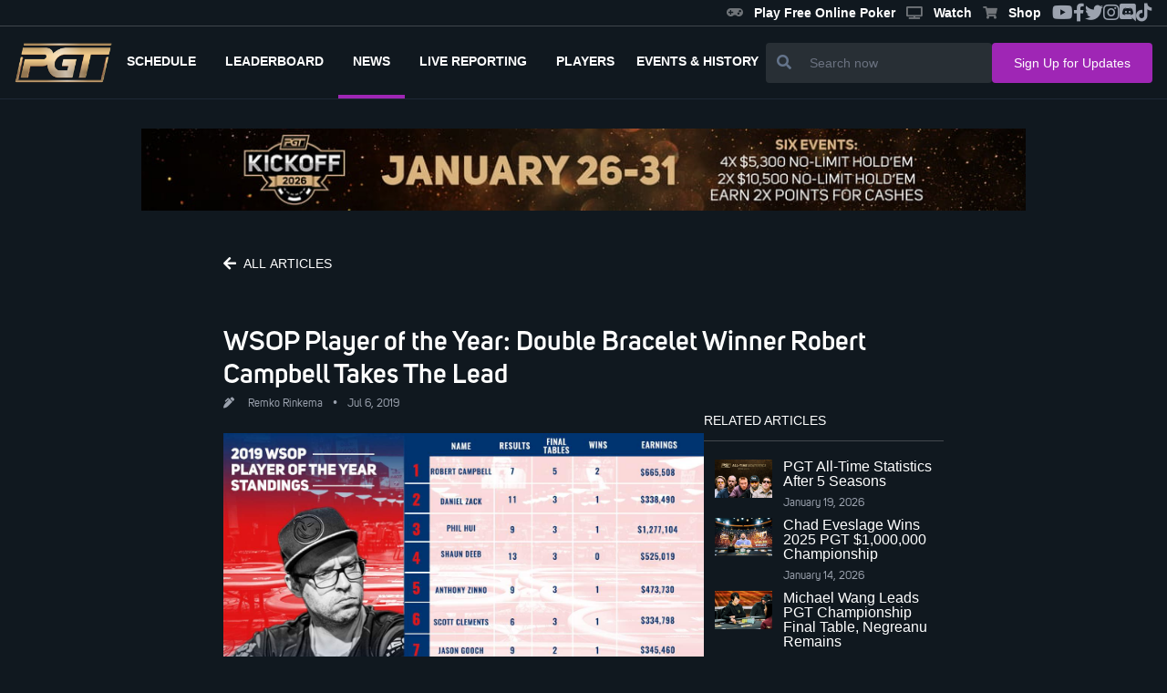

--- FILE ---
content_type: text/html
request_url: https://www.pgt.com/news/wsop-player-year-double-bracelet-winner-robert-campbell-takes-lead
body_size: 7025
content:
<!DOCTYPE html>
<html lang="en">
	<head>
		<meta charset="utf-8" />
		<link rel="icon" href="../favicon-16x16.png" />
		<meta name="viewport" content="width=device-width" />
		
		<link href="../_app/immutable/assets/0.9c2d6043.css" rel="stylesheet">
		<link href="../_app/immutable/assets/PgtButton.4aba8be6.css" rel="stylesheet">
		<link href="../_app/immutable/assets/PgtNewsTitle.9f6eb57c.css" rel="stylesheet">
		<link href="../_app/immutable/assets/PgtNewsCard.c0e6d497.css" rel="stylesheet"><title>WSOP Player of the Year: Double Bracelet Winner Robert Campbell Takes The Lead | PGT</title><!-- HEAD_svelte-2cgong_START --><meta property="og:locale" content="en_US"><meta property="og:type" content="website"><meta property="og:site_name" content="PokerGO Tour"><meta property="og:image:width" content="800"><meta property="og:image:height" content="520"><meta property="og:title" content="WSOP Player of the Year: Double Bracelet Winner Robert Campbell Takes The Lead | PGT"><meta property="og:url" content="https://www.pgt.com/news/wsop-player-year-double-bracelet-winner-robert-campbell-takes-lead"><meta property="og:image" content="https://pgt.pokergomedia.com/cdn-cgi/image/fit=contain,width=1280/2019/07/a847ac93-wsoppoy2-5.jpg"><meta property="og:image:secure_url" content="https://pgt.pokergomedia.com/cdn-cgi/image/fit=contain,width=1280/2019/07/a847ac93-wsoppoy2-5.jpg"><meta property="og:description" content="<p>The 2019 World Series of Poker Player of the Year race has been largely dominated by Dan Zack. Aside from a three-day stretch where Upeshka De Silva took over, Zack has been in the lead since winning his first career bracelet back on June 1st. But now there&amp;#8217;s a new Sherrif in town and he&amp;#8217;..."><meta property="twitter:site" content="@PokerGONews"><meta property="twitter:creator" content="@PokerGONews"><meta name="twitter:title" content="WSOP Player of the Year: Double Bracelet Winner Robert Campbell Takes The Lead | PGT"><meta name="twitter:image" content="https://pgt.pokergomedia.com/cdn-cgi/image/fit=contain,width=1280/2019/07/a847ac93-wsoppoy2-5.jpg"><meta name="twitter:description" content="<p>The 2019 World Series of Poker Player of the Year race has been largely dominated by Dan Zack. Aside from a three-day stretch where Upeshka De Silva took over, Zack has been in the lead since winning his first career bracelet back on June 1st. But now there&amp;#8217;s a new Sherrif in town and he&amp;#8217;..."><meta name="description" content="<p>The 2019 World Series of Poker Player of the Year race has been largely dominated by Dan Zack. Aside from a three-day stretch where Upeshka De Silva took over, Zack has been in the lead since winning his first career bracelet back on June 1st. But now there&amp;#8217;s a new Sherrif in town and he&amp;#8217;..."><!-- HEAD_svelte-2cgong_END -->
		<script async src="https://platform.twitter.com/widgets.js" charset="utf-8"></script>
		<link rel="stylesheet" href="https://cdnjs.cloudflare.com/ajax/libs/font-awesome/5.15.1/css/all.min.css" />
		<script src="https://cdnjs.cloudflare.com/ajax/libs/flowbite/1.8.1/flowbite.min.js"></script>
	</head>
	<body data-sveltekit-preload-data="hover">
		<div style="display: contents">


<div id="app" class="2xl:container mx-auto relative">
  <div class=" z-30 flex justify-between items-center border-b border-solid border-primary-100 svelte-1jkwd39"><div class="flex items-center">

    </div>
  <ul class="hidden md:flex gap-4 text-gray-400 text-xl mr-4 items-center sm:hidden lg:flex"><div class="flex gap-5">

  
</div>
    <li class="hover:text-secondary-300 text-xs"><a href="https://playpokergo.onelink.me/YuJc/itzczsn8" target="_blank" class="header-link svelte-1jkwd39"><i class="fas fa-solid fa-gamepad icon svelte-1jkwd39"></i>Play Free Online Poker
      </a></li>
    <li class="hover:text-secondary-300 text-xs"><a href="https://www.pokergo.com/" target="_blank" class="header-link svelte-1jkwd39"><i class="fas fa-solid fa-tv icon svelte-1jkwd39"></i>Watch
      </a></li>
    <li class="hover:text-secondary-300 text-xs"><a href="https://shop.pokergo.com/" target="_blank" class="header-link svelte-1jkwd39"><i class="fas fa-shopping-cart icon svelte-1jkwd39"></i>Shop
      </a></li>
    <li class="hover:text-secondary-300"><a href="https://www.youtube.com/channel/UCOPw3R-TUUNqgN2bQyidW2w" target="_blank"><i class="fab fa-youtube"></i></a></li>
    <li class="hover:text-secondary-300"><a href="https://www.facebook.com/pokergo" target="_blank"><i class="fab fa-facebook-f"></i></a></li>
    <li class="hover:text-secondary-300"><a href="https://twitter.com/Pokergonews" target="_blank"><i class="fab fa-twitter"></i></a></li>
    <li class="hover:text-secondary-300"><a href="https://www.instagram.com/pokergonews/?hl=en" target="_blank"><i class="fab fa-instagram"></i></a></li>
    <li class="hover:text-secondary-300"><a href="https://discord.gg/pokergo" target="_blank"><i class="fab fa-discord"></i></a></li>
    <li class="hover:text-secondary-300"><a href="https://www.tiktok.com/@pokergo" target="_blank"><i class="fab fa-tiktok"></i></a></li></ul>
</div>
  <div><section class="!h-20 flex justify-between w-full h-full border-b border-solid border-gray-800 px-4 lg:gap-5 lg:gap-10"><a href="/" class="hover:text-secondary-300 flex items-center"><div><img src="/_app/immutable/assets/pgtlogo.7e613681.png" alt="Logo-PGT" class="object-contain h-11"></div></a>
    <div class="flex justify-end z-40"><div class="fixed lg:hidden top-0 left-0 right-0 w-full h-full z-20 bg-primary-600 transform transition-all delay-300 duration-75     translate-x-full"></div>
      <div class="fixed flex flex-col py-4 lg:p-0 top-0 right-0 bottom-0 w-4/5 max-w-sm overflow-visible bg-primary-300 z-40 transform transition delay-200 duration-500 lg:relative lg:flex-row lg:max-w-none lg:w-full lg:justify-between lg:z-0 lg:bg-transparent lg:transform-none lg:transition-none overscroll-none translate-x-full"><div class="lg:hidden absolute top-0 right-0 m-2 p-2 cursor-pointer text-white"><i class="fas fa-times icon"></i></div>

        <ul class="flex flex-col mt-6 uppercase text-white font-bold lg:flex-row lg:mt-0"><li class="flex-shrink-0 relative lg:border-b-4 border-solid lg:border-transparent lg:flex lg:items-center lg:px-2  lg:hidden svelte-c0spgd"><a href="/" class="block py-3 px-8 lg:px-2 font-unisans text-sm lg:text-xs xl:text-sm"><span class="lg:ml-0 ml-1">Home</span>
                </a>
            </li><li class="flex-shrink-0 relative lg:border-b-4 border-solid lg:border-transparent lg:flex lg:items-center lg:px-2   svelte-c0spgd"><a href="/schedule" class="block py-3 px-8 lg:px-2 font-unisans text-sm lg:text-xs xl:text-sm"><span class="lg:ml-0 ml-1">Schedule</span>
                </a>
            </li><li class="flex-shrink-0 relative lg:border-b-4 border-solid lg:border-transparent lg:flex lg:items-center lg:px-2   svelte-c0spgd"><a href="/leaderboard" class="block py-3 px-8 lg:px-2 font-unisans text-sm lg:text-xs xl:text-sm"><span class="lg:ml-0 ml-1">Leaderboard</span>
                </a>
            </li><li class="flex-shrink-0 relative lg:border-b-4 border-solid lg:border-transparent lg:flex lg:items-center lg:px-2 active-route bg-gray-800 border-l-4 lg:border-l-0 lg:border-b-4 lg:bg-transparent  svelte-c0spgd"><a href="/news" class="block py-3 px-8 lg:px-2 font-unisans text-sm lg:text-xs xl:text-sm"><span class="lg:ml-0">news</span>
                </a>
            </li><li class="flex-shrink-0 relative lg:border-b-4 border-solid lg:border-transparent lg:flex lg:items-center lg:px-2   svelte-c0spgd"><a href="/live-reporting" class="block py-3 px-8 lg:px-2 font-unisans text-sm lg:text-xs xl:text-sm"><span class="lg:ml-0 ml-1">Live Reporting</span>
                </a>
            </li><li class="flex-shrink-0 relative lg:border-b-4 border-solid lg:border-transparent lg:flex lg:items-center lg:px-2   svelte-c0spgd"><a href="/players" class="block py-3 px-8 lg:px-2 font-unisans text-sm lg:text-xs xl:text-sm"><span class="lg:ml-0 ml-1">Players</span>
                </a>
            </li>
          <li class="relative lg:border-b-4 border-solid lg:border-transparent lg:flex lg:items-center lg:px-2  svelte-c0spgd"><button id="dropdownNavbarLink" data-dropdown-toggle="dropdownNavbar" class="flex-shrink-0 flex items-center justify-between w-full py-3  md:border-0  md:w-auto dark:text-white dark:focus:text-white dark:border-gray-700 
               svelte-c0spgd"><span class="text-sm lg:text-xs xl:text-sm">EVENTS &amp; HISTORY</span></button>
            <div id="dropdownNavbar" class="z-10 lg:translate-x-0 lg:rounded-tl-none lg:rounded-tr-none hidden font-normal bg-white divide-y divide-gray-100 rounded-lg shadow w-44 dark:bg-gray-700 dark:divide-gray-600 svelte-c0spgd"><ul class="py-2 text-sm text-gray-700 dark:text-gray-400" aria-labelledby="dropdownLargeButton"><li aria-labelledby="dropdownNavbarLink"><button id="doubleDropdownButton" data-dropdown-toggle="PGT Championship" data-dropdown-placement="right-start" type="button" class="flex items-center justify-between w-full px-4 py-2 hover:bg-gray-100 dark:hover:bg-gray-600 dark:hover:text-white svelte-c0spgd"><a href="https://www.pgt.com/pgt-championship" class="text-left">PGT Championship</a></button>
                  </li><li aria-labelledby="dropdownNavbarLink"><button id="doubleDropdownButton" data-dropdown-toggle="Super High Roller Bowl" data-dropdown-placement="right-start" type="button" class="flex items-center justify-between w-full px-4 py-2 hover:bg-gray-100 dark:hover:bg-gray-600 dark:hover:text-white svelte-c0spgd"><a href="https://www.pgt.com/super-high-roller-bowl" class="text-left">Super High Roller Bowl</a></button>
                  </li><li aria-labelledby="dropdownNavbarLink"><button id="doubleDropdownButton" data-dropdown-toggle="Poker Masters" data-dropdown-placement="right-start" type="button" class="flex items-center justify-between w-full px-4 py-2 hover:bg-gray-100 dark:hover:bg-gray-600 dark:hover:text-white svelte-c0spgd"><a href="https://www.pgt.com/poker-masters" class="text-left">Poker Masters</a></button>
                  </li><li aria-labelledby="dropdownNavbarLink"><button id="doubleDropdownButton" data-dropdown-toggle="U.S. Poker Open" data-dropdown-placement="right-start" type="button" class="flex items-center justify-between w-full px-4 py-2 hover:bg-gray-100 dark:hover:bg-gray-600 dark:hover:text-white svelte-c0spgd"><a href="https://www.pgt.com/us-poker-open" class="text-left">U.S. Poker Open</a></button>
                  </li><li aria-labelledby="dropdownNavbarLink"><button id="doubleDropdownButton" data-dropdown-toggle="PokerGO Cup" data-dropdown-placement="right-start" type="button" class="flex items-center justify-between w-full px-4 py-2 hover:bg-gray-100 dark:hover:bg-gray-600 dark:hover:text-white svelte-c0spgd"><a href="https://www.pgt.com/pokergo-cup" class="text-left">PokerGO Cup</a></button>
                  </li><li aria-labelledby="dropdownNavbarLink"><button id="doubleDropdownButton" data-dropdown-toggle="PGT PLO Series" data-dropdown-placement="right-start" type="button" class="flex items-center justify-between w-full px-4 py-2 hover:bg-gray-100 dark:hover:bg-gray-600 dark:hover:text-white svelte-c0spgd"><a href="https://www.pgt.com/pgt-plo-series" class="text-left">PGT PLO Series</a></button>
                  </li><li aria-labelledby="dropdownNavbarLink"><button id="doubleDropdownButton" data-dropdown-toggle="Satellites" data-dropdown-placement="right-start" type="button" class="flex items-center justify-between w-full px-4 py-2 hover:bg-gray-100 dark:hover:bg-gray-600 dark:hover:text-white svelte-c0spgd"><a href="https://www.pgt.com/satellites" class="text-left">Satellites</a></button>
                  </li></ul></div></li></ul>
        <div class="flex px-6 mt-6 lg:hidden"><a href="https://shop.pokergo.com/" target="_blank" class="flex flex-col gap-1 items-center justify-center w-full py-2 ml-4 rounded border border-solid border-gray-500 text-gray-500"><i class="fas fa-shopping-cart icon"></i><span class="text-white text-xs font-bold">Shop</span></a></div>

        <div class="lg:hidden flex flex-col px-6 py-8 mt-6 border-t border-solid border-gray-700"><div class="flex flex-col text-gray-400 text-sm font-unisans-regular"><a href="/podcast" class="hover:text-secondary-300">Podcast </a>
            <a href="/press-releases" class="mt-2 hover:text-secondary-300">Press Releases </a>
            <a target="_blank" href="/privacy-policy" class="mt-2 hover:text-secondary-300">Privacy Policy
            </a>
            <a target="_blank" href="/terms-of-use" class="mt-2 hover:text-secondary-300">Terms of Use
            </a>
            <a href="/news" class="mt-2 hover:text-secondary-300">News</a>
            <a href="/about" class="mt-2 hover:text-secondary-300">About</a>
            <a href="/contact-us" class="mt-2 hover:text-secondary-300">Contact </a>
            <a href="https://shop.pokergo.com" target="_blank" class="mt-2 hover:text-secondary-300">Shop</a></div>

          <div class="flex flex-col lg:flex-row items-center mt-10"><div class="text-white font-unisans-regular text-2xl text-center lg:flex lg:wrap lg:text-sm"><p>Watch anywhere.</p>
              <p>On multiple devices.</p></div>
            <div class="flex items-center flex-row mt-4"><a href="https://apps.apple.com/us/app/pokergo-stream-poker-tv/id1235783484"><img src="/images/apple.png" class="w-full lg:w-40" alt="app store"></a>
              <a class="ml-4" href="https://play.google.com/store/apps/details?id=com.pokercentral.poker&hl=en_US&gl=US"><img src="/images/google.png" class="w-full lg:w-40" alt="google play"></a></div></div></div>
        <div class="lg:hidden flex flex-col items-center lg:flex-row lg:justify-between lg:px-20 py-4 border-t border-gray-700 border-solid"><div class="flex text-white text-2xl"><a href="https://www.youtube.com/channel/UCOPw3R-TUUNqgN2bQyidW2w" target="_blank" class="hover:text-secondary-300"><i class="fab fa-youtube" style="font-size: 20px"></i></a>
            <a href="https://www.facebook.com/pokergo" target="_blank" class="ml-6 hover:text-secondary-300"><i class="fab fa-facebook-f" style="font-size: 20px"></i></a>
            <a href="https://twitter.com/Pokergonews" target="_blank" class="ml-6 hover:text-secondary-300"><i class="fab fa-twitter" style="font-size: 20px"></i></a>
            <a href="https://www.instagram.com/pokergonews/?hl=en" target="_blank" class="ml-6 hover:text-secondary-300"><i class="fab fa-instagram" style="font-size: 20px"></i></a>
            <a href="https://discord.gg/pokergo" target="_blank" class="ml-6 hover:text-secondary-300"><i class="fab fa-discord" style="font-size: 20px"></i></a>
            <a href="https://tiktok.com/@pokergo" target="_blank" class="ml-6 hover:text-secondary-300"><i class="fab fa-tiktok" style="font-size: 20px"></i></a></div>
          <div class="mt-4 lg:mt-0"><p class="text-gray-400 text-sm mr-0 lg:mr-6">© 2026 PokerGo ®. All Rights Reserved.
            </p></div></div></div>
      <div class="flex items-center px-2 text-2xl text-gray-200 lg:hidden"><div class="flex"><div class="ml-2"><i class="fas fa-search icon"></i></div></div>
        <div class="ml-6"><i class="fas fa-bars icon"></i></div></div></div>

    <div class="hidden flex-grow px-6 mt-4 lg:flex lg:items-center lg:flex-nowrap lg:gap-7 lg:px-0 lg:mt-0 lg:justify-end"><div class="flex flex-grow items-center justify-end lg:justify-end md:justify-end w-full lg:w-2/4 md:w-2/5 hidden lg:flex"><div class="flex-grow bg-primary-400 rounded flex w-full sm:w-auto"><button class="px-3 text-white bg-transparent"><i class="fas fa-search text-md text-slate-500"></i></button>
    <input type="text" class="px-2 py-3 w-full text-sm border-none border-slate-900 bg-transparent text-white focus:outline-none focus:ring-0" placeholder="Search now" value=""></div></div>
      <div class="flex hidden xl:block"><button style="" class="w-full pgt-btn pgt-btn--secondary pgt-text--primary px-6 py-3 svelte-16x4j6i" to="" href="" >
  <span class="whitespace-nowrap text-sm">Sign Up for Updates</span>
  
</button></div></div>

    </section>
  
</div>
  <div style="flex: 1 1 0%;"><div style="flex: 1">

<div><div class="mt-8"><section><div class=" flex w-full justify-center"><img class="w-11/12 hidden sm:block h-auto max-h-60px sm:w-970px sm:h-90px max-w-full object-cover cursor-pointer" src="https://pgt.pokergomedia.com/cdn-cgi/image/fit=contain,width=1000/banners/16759597-3880X3606.jpg" alt="">
      <img class="w-11/12 block sm:hidden h-auto max-h-60px sm:w-970px sm:h-90px max-w-full object-cover cursor-pointer" src="https://pgt.pokergomedia.com/cdn-cgi/image/fit=contain,width=1000/banners/65b6def6-3880X3606.jpg" alt=""></div></section></div>

  <div class="flex flex-col w-full lg:w-2/3 mx-auto mt-10 px-8 gap-8 mb-10"><div class="relative w-full"><div class="mb-12"><button style="
              background: transparent;
              padding-left: 0;
              justify-content: flex-start;
              gap: 10px;
            " class="w-40 pgt-btn pgt-btn--gray pgt-text--primary px-3 py-2 svelte-16x4j6i" to="" href="" ><i class="mr-3 xs:mr-2 fas fa-arrow-left svelte-16x4j6i"></i>
  <span class="whitespace-nowrap text-sm">ALL ARTICLES</span>
  
</button></div>
      <div class=""><div class="flex sm:flex-row flex-col sm:items-center items-start cursor-pointer"><h1 class="font-unisans-semibold text-xl sm:text-3xl text-white mr-4"><a href="/news/wsop-player-year-double-bracelet-winner-robert-campbell-takes-lead">WSOP Player of the Year: Double Bracelet Winner Robert Campbell Takes The Lead</a></h1>
    </div>
  <div class="flex sm:flex-row flex-col items-start sm:items-center font-unisans-regular text-xs text-gray-400 sm:mt-2 sm:py-0 py-2">

    

    

    

    <span class="mr-4 cursor-pointer"><i class="fas fa-pen-alt mr-3"></i>
        <span><a href="/author/remko-rinkema">Remko Rinkema</a></span>
        <span class="mx-2">•</span>
          <span>Jul 6, 2019</span></span></div>
  </div>
      <div class="w-full flex lg:flex-row flex-col gap-10"><div class="mt-6 lg:w-4/6 min-h-300px"><div class="lg:w-full flex flex-col relative svelte-18vqq1z"><div class="relative w-full"><div class="w-full overflow-hidden z-10"><a href="/news/wsop-player-year-double-bracelet-winner-robert-campbell-takes-lead"><img class="object-cover w-full z-20" src="https://pgt.pokergomedia.com/cdn-cgi/image/fit=contain,width=1280,quality=65/2019/07/a847ac93-wsoppoy2-5.jpg" alt="Featured News Card"></a></div>
      <div class="absolute bottom-0 w-full z-20 h-ol svelte-18vqq1z"></div></div>
    
    <div class="absolute bottom-0  max-h-full z-30 px-4 pb-4 w-full mt-4 svelte-18vqq1z"><div class="lg:block mb-2 hidden">
          <div class="font-bold text-slate-700 leading-snug text-white font-unisans-regular"></div>
        </div>
      
      
      
      </div>
</div></div>
        <div class="hidden sm:block lg:w-2/6"><p class="uppercase font-unisans border-b border text-sm text-white pb-3" style="border-bottom:.5px solid #f7f7f738">Related Articles
          </p>
          <div class="flex lg:flex-col flex-col gap-4 mt-5 overflow-hidden"><div class="min-h-200px flex lg:flex-col flex-col gap-4"><div class=" cursor-pointer w-full mb-2 svelte-4k0g1u"><div class="sm:flex flex-row justify-items-stretch w-full"><div class="flex-shrink-0 relative order-last sm:order-first w-full sm:w-1/3 sm:px-1 md:px-3"><div><a href="/news/pgt-all-time-statistics-after-5-seasons"><img class="w-full h-full object-center object-cover z-10" src="https://pgt.pokergomedia.com/cdn-cgi/image/fit=contain,width=1600,quality=65/5a59e68a-PGTAllTimeStatisticsAfter5Seasons2e32b236ad594216a2bad4627ad467a2.jpg" alt="PGT All-Time Statistics After 5 Seasons"></a></div>
        </div>
      <div class="w-full sm:w-1/3 flex-grow flex flex-col justify-start mt-5 sm:mt-0"><p class="false false text-white svelte-4k0g1u"><a href="/news/pgt-all-time-statistics-after-5-seasons">PGT All-Time Statistics After 5 Seasons</a></p>
        <div class="flex items-center">
          <span class="text-xs font-unisans-regular cursor-pointer text-gray-400 pt-2">
              <span></span>
              

              January 19, 2026</span></div>
        
        
        </div></div>
</div><div class=" cursor-pointer w-full mb-2 svelte-4k0g1u"><div class="sm:flex flex-row justify-items-stretch w-full"><div class="flex-shrink-0 relative order-last sm:order-first w-full sm:w-1/3 sm:px-1 md:px-3"><div><a href="/news/chad-eveslage-wins-2025-pgt-1000000-championship"><img class="w-full h-full object-center object-cover z-10" src="https://pgt.pokergomedia.com/cdn-cgi/image/fit=contain,width=1600,quality=65/ChadEveslagePGTChampionshipAntonioADSC1476fca012cea30744238617a867e77837b9.jpg" alt="Chad Eveslage Wins 2025 PGT $1,000,000 Championship"></a></div>
        </div>
      <div class="w-full sm:w-1/3 flex-grow flex flex-col justify-start mt-5 sm:mt-0"><p class="false false text-white svelte-4k0g1u"><a href="/news/chad-eveslage-wins-2025-pgt-1000000-championship">Chad Eveslage Wins 2025 PGT $1,000,000 Championship</a></p>
        <div class="flex items-center">
          <span class="text-xs font-unisans-regular cursor-pointer text-gray-400 pt-2">
              <span></span>
              

              January 14, 2026</span></div>
        
        
        </div></div>
</div><div class=" cursor-pointer w-full mb-2 svelte-4k0g1u"><div class="sm:flex flex-row justify-items-stretch w-full"><div class="flex-shrink-0 relative order-last sm:order-first w-full sm:w-1/3 sm:px-1 md:px-3"><div><a href="/news/michael-wang-leads-pgt-championship-final-table-negreanu-remains"><img class="w-full h-full object-center object-cover z-10" src="https://pgt.pokergomedia.com/cdn-cgi/image/fit=contain,width=1600,quality=65/MichaelWangPGTChampionshipAntonioADSC11011000f4fa8ca94fa8b621dba3458c0962.jpg" alt="Michael Wang Leads PGT Championship Final Table, Negreanu Remains"></a></div>
        </div>
      <div class="w-full sm:w-1/3 flex-grow flex flex-col justify-start mt-5 sm:mt-0"><p class="false false text-white svelte-4k0g1u"><a href="/news/michael-wang-leads-pgt-championship-final-table-negreanu-remains">Michael Wang Leads PGT Championship Final Table, Negreanu Remains</a></p>
        <div class="flex items-center">
          <span class="text-xs font-unisans-regular cursor-pointer text-gray-400 pt-2">
              <span></span>
              

              January 13, 2026</span></div>
        
        
        </div></div>
</div></div>

            <div><div class="flex items-center sm:ml-3"><p class="mr-6 font-unisans-semibold text-xs text-white uppercase">Share this
                </p>
                <a href="facebookShare" target="_blank" class="mr-4 text-gray-500 text-lg hover:text-secondary-300"><i class="fab fa-facebook-f"></i></a>
                <a href="twitterShare" target="_blank" class="mr-4 text-gray-500 text-lg hover:text-secondary-300"><i class="fab fa-twitter"></i></a>
                <a href="/cdn-cgi/l/email-protection#724d101d160b4f1a06060201485d5d0505055c0215065c111d1f5d1c1705015d05011d025f021e130b17005f0b1713005f161d07101e175f10001311171e17065f051b1c1c17005f001d101700065f11131f0210171e1e5f06131917015f1e171316" target="_blank" class="mr-4 text-gray-500 text-lg hover:text-secondary-300"><i class="fas fa-envelope"></i></a></div></div></div></div></div>
      <div class="w-full mt-10 gap-8 mb-10 flex-col lg:flex-row"><div class="w-full flex flex-row gap-10 news-detail__main min-h-100px"><div class="text-sm mb-2 text-gray-400 w-full lg:w-6/6"><div><div><div><!-- HTML_TAG_START --><p>The 2019 World Series of Poker Player of the Year race has been largely dominated by Dan Zack. Aside from a three-day stretch where Upeshka De Silva took over, Zack has been in the lead since winning his first career bracelet back on June 1st. But now there&#8217;s a new Sherrif in town and he&#8217;s making a strong case to take it down as Robert Campbell won his second bracelet earlier this week.</p>
<p>Campbell took down the $1,500 2-7 Triple Draw event on June 13 before grabbing the POY lead with a win in the $10,000 Seven Card Stud Eight-or-Better Championship for $385,763. Campbell now has seven total cashes and five final tables to put his total earnings at $665,508 for the summer.</p>
<p>The 2017 WSOP POY winner Chris Ferguson is one of the two new names on the list this week as his 16 cashes and three total final tables put him in tenth place overall. With the Main Event in full swing and plenty of other bracelet events still on the calendar, there are about 16 players within one outright win of overtaking the lead pending the event and its field size.</p>
<h3>In The Hunt</h3>
<p>Daniel Negreanu is one of the players outside of the Top 10 who&#8217;s still within striking distance. Sitting in 17th place, Negreanu is slotted in just behind other high-volume pros such as Jon Turner, Daniel Strelitz, Rich Zhu, Calvin Anderson, Ben Yu, and Ari Engel. All these players still have plenty of chances to overtake the Aussie but for now it looks as though Jeff Lisandro might get a successor.</p>
<p><em>Want to keep track of all that’s good in the World Series of Poker Player of the Year race? Stay tuned to Poker Central for more coverage and watch all the action on <a class="external" href="https://get.pokergo.com/?&amp;utm_source=Poker-Central&amp;Utm_medium=Podcast&amp;UTM_campaign=WSOP" target="_blank" rel="noopener noreferrer">PokerGO</a> and <a class="external" href="https://www.cbs.com/all-access/?cbscidmt=wsop&amp;ftag=AAM-00-10agg7f" target="_blank" rel="noopener noreferrer">CBS All Access</a>.</em></p>
<!-- HTML_TAG_END --></div>
    </div></div>
            </div></div>
        </div>
      <div class="flex text-gray-400 text-sm items-center my-8"><i class="fas fa-tag mr-3 text-xs"></i>
          <div><span class="mr-1 text-xs cursor-pointer"><span>Daniel Negreanu,</span>
              </span><span class="mr-1 text-xs cursor-pointer"><span>Dan Zack,</span>
              </span><span class="mr-1 text-xs cursor-pointer"><span>Phil Hui,</span>
              </span><span class="mr-1 text-xs cursor-pointer"><span>Anthony Zinno,</span>
              </span><span class="mr-1 text-xs cursor-pointer"><span>Shaun Deeb,</span>
              </span><span class="mr-1 text-xs cursor-pointer"><span>Chris Ferguson,</span>
              </span><span class="mr-1 text-xs cursor-pointer"><span>Robert Campbell,</span>
              </span><span class="mr-1 text-xs cursor-pointer"><span>Jason Gooch,</span>
              </span><span class="mr-1 text-xs cursor-pointer"><span>Rick Alvarado,</span>
              </span><span class="mr-1 text-xs cursor-pointer"><span>Scott Clements,</span>
              </span><span class="mr-1 text-xs cursor-pointer"><span>Upeshka Da Silva</span>
              </span></div></div>
      <div class="sm:hidden"><p class="uppercase font-unisans border-b border text-sm text-white pb-3" style="border-bottom:.5px solid #f7f7f738">Related Articles
        </p>
        <div class="flex lg:flex-col flex-col gap-4 mt-5 overflow-hidden"><div class=" cursor-pointer w-full mb-2 svelte-4k0g1u"><div class="sm:flex flex-row justify-items-stretch w-full"><div class="flex-shrink-0 relative order-last sm:order-first w-full sm:w-1/3 sm:px-1 md:px-3"><div><a href="/news/pgt-all-time-statistics-after-5-seasons"><img class="w-full h-full object-center object-cover z-10" src="https://pgt.pokergomedia.com/cdn-cgi/image/fit=contain,width=1600,quality=65/5a59e68a-PGTAllTimeStatisticsAfter5Seasons2e32b236ad594216a2bad4627ad467a2.jpg" alt="PGT All-Time Statistics After 5 Seasons"></a></div>
        </div>
      <div class="w-full sm:w-1/3 flex-grow flex flex-col justify-start mt-5 sm:mt-0"><p class="false false text-white svelte-4k0g1u"><a href="/news/pgt-all-time-statistics-after-5-seasons">PGT All-Time Statistics After 5 Seasons</a></p>
        <div class="flex items-center">
          <span class="text-xs font-unisans-regular cursor-pointer text-gray-400 pt-2">
              <span></span>
              

              January 19, 2026</span></div>
        
        
        </div></div>
</div><div class=" cursor-pointer w-full mb-2 svelte-4k0g1u"><div class="sm:flex flex-row justify-items-stretch w-full"><div class="flex-shrink-0 relative order-last sm:order-first w-full sm:w-1/3 sm:px-1 md:px-3"><div><a href="/news/chad-eveslage-wins-2025-pgt-1000000-championship"><img class="w-full h-full object-center object-cover z-10" src="https://pgt.pokergomedia.com/cdn-cgi/image/fit=contain,width=1600,quality=65/ChadEveslagePGTChampionshipAntonioADSC1476fca012cea30744238617a867e77837b9.jpg" alt="Chad Eveslage Wins 2025 PGT $1,000,000 Championship"></a></div>
        </div>
      <div class="w-full sm:w-1/3 flex-grow flex flex-col justify-start mt-5 sm:mt-0"><p class="false false text-white svelte-4k0g1u"><a href="/news/chad-eveslage-wins-2025-pgt-1000000-championship">Chad Eveslage Wins 2025 PGT $1,000,000 Championship</a></p>
        <div class="flex items-center">
          <span class="text-xs font-unisans-regular cursor-pointer text-gray-400 pt-2">
              <span></span>
              

              January 14, 2026</span></div>
        
        
        </div></div>
</div><div class=" cursor-pointer w-full mb-2 svelte-4k0g1u"><div class="sm:flex flex-row justify-items-stretch w-full"><div class="flex-shrink-0 relative order-last sm:order-first w-full sm:w-1/3 sm:px-1 md:px-3"><div><a href="/news/michael-wang-leads-pgt-championship-final-table-negreanu-remains"><img class="w-full h-full object-center object-cover z-10" src="https://pgt.pokergomedia.com/cdn-cgi/image/fit=contain,width=1600,quality=65/MichaelWangPGTChampionshipAntonioADSC11011000f4fa8ca94fa8b621dba3458c0962.jpg" alt="Michael Wang Leads PGT Championship Final Table, Negreanu Remains"></a></div>
        </div>
      <div class="w-full sm:w-1/3 flex-grow flex flex-col justify-start mt-5 sm:mt-0"><p class="false false text-white svelte-4k0g1u"><a href="/news/michael-wang-leads-pgt-championship-final-table-negreanu-remains">Michael Wang Leads PGT Championship Final Table, Negreanu Remains</a></p>
        <div class="flex items-center">
          <span class="text-xs font-unisans-regular cursor-pointer text-gray-400 pt-2">
              <span></span>
              

              January 13, 2026</span></div>
        
        
        </div></div>
</div>
          <div><div class="flex items-center sm:ml-3"><p class="mr-6 font-unisans-semibold text-xs text-white uppercase">Share this
              </p>
              <a href="https://www.facebook.com/share.php?u=https://www.pgt.com/news/wsop-player-year-double-bracelet-winner-robert-campbell-takes-lead" target="_blank" class="mr-4 text-gray-500 text-lg hover:text-secondary-300"><i class="fab fa-facebook-f"></i></a>
              <a href="https://www.twitter.com/share?url=https://www.pgt.com/news/wsop-player-year-double-bracelet-winner-robert-campbell-takes-lead&amp;text=WSOP%20Player%20of%20the%20Year:%20Double%20Bracelet%20Winner%20Robert%20Campbell%20Takes%20The%20Lead" target="_blank" class="mr-4 text-gray-500 text-lg hover:text-secondary-300"><i class="fab fa-twitter"></i></a>
              <a href="/cdn-cgi/l/email-protection#132c717c776a2e7b67676360293c3c6464643d6374673d707c7e3c7d7664603c64607c633e637f726a76613e6a7672613e777c66717f763e71617270767f76673e647a7d7d76613e617c717661673e70727e6371767f7f3e67727876603e7f767277" target="_blank" class="mr-4 text-gray-500 text-lg hover:text-secondary-300"><i class="fas fa-envelope"></i></a></div></div></div></div>
      <div class="mt-6 flex flex-col gap-8 border-solid border-primary-100 pb-8"><div class="flex w-full border-t border-b border-solid border-primary-100 "><div class="p-4 gap-5 sm:gap-0 flex justify-between"><div class=" cursor-pointer w-full mb-2 svelte-4k0g1u"><div class="sm:flex flex-row justify-items-stretch w-full"><div class="flex-shrink-0 relative order-last sm:order-first w-full sm:w-1/3 sm:px-1 md:px-3"><div><a href="/news/five-wsop-main-event-strategy-tips-from-maria-ho"><img class="w-full h-full object-center object-cover z-10" src="https://pgt.pokergomedia.com/cdn-cgi/image/fit=contain,width=1600,quality=65/2019/07/62355dca-maria-ho_2019-wsop_ata_8857.jpg" alt="Five WSOP Main Event Strategy Tips From Maria Ho"></a></div>
        </div>
      <div class="w-full sm:w-1/3 flex-grow flex flex-col justify-start mt-5 sm:mt-0"><p class="false false text-white svelte-4k0g1u"><a href="/news/five-wsop-main-event-strategy-tips-from-maria-ho">Five WSOP Main Event Strategy Tips From Maria Ho</a></p>
        <div class="flex items-center">
          <span class="text-xs font-unisans-regular cursor-pointer text-gray-400 pt-2">
              <span></span>
              

              July 6, 2019</span></div>
        
        
        </div></div>
</div>
            <div class=" cursor-pointer w-full mb-2 svelte-4k0g1u"><div class="sm:flex flex-row justify-items-stretch w-full"><div class="flex-shrink-0 relative order-last sm:order-first w-full sm:w-1/3 sm:px-1 md:px-3"><div><a href="/news/hoodie-allen-loves-the-wsop-main-event-adrenaline-rush"><img class="w-full h-full object-center object-cover z-10" src="https://pgt.pokergomedia.com/cdn-cgi/image/fit=contain,width=1600,quality=65/2019/07/18ea6d01-hoodie-allen_2019-wsop_ata_0873.jpg" alt="Hoodie Allen Loves the WSOP Main Event Adrenaline Rush"></a></div>
        </div>
      <div class="w-full sm:w-1/3 flex-grow flex flex-col justify-start mt-5 sm:mt-0"><p class="false false text-white svelte-4k0g1u"><a href="/news/hoodie-allen-loves-the-wsop-main-event-adrenaline-rush">Hoodie Allen Loves the WSOP Main Event Adrenaline Rush</a></p>
        <div class="flex items-center">
          <span class="text-xs font-unisans-regular cursor-pointer text-gray-400 pt-2">
              <span></span>
              

              July 6, 2019</span></div>
        
        
        </div></div>
</div></div></div></div></div></div>
</div></div></div>

  <footer class="flex flex-col border-t border-solid border-gray-700"><div class="flex flex-col mx-6 lg:mx-0 lg:flex-row lg:justify-between lg:px-20 py-8 items-center"><div class="flex flex-col lg:flex-row items-center"><div class="text-white font-unisans-regular text-2xl text-center lg:flex lg:wrap lg:text-sm"><p class="mr-0 lg:mr-1">Watch anywhere.</p>
          <p>On multiple devices.</p></div>
        <div class="flex items-center flex-row mt-4 lg:mt-0 lg:ml-4"><a href="https://apps.apple.com/us/app/pokergo-stream-poker-tv/id1235783484"><img src="/images/apple.png" class="w-full lg:w-40" alt="app shrefre"></a>
          <a class="ml-4" href="https://play.google.com/shrefre/apps/details?id=com.pokercentral.poker&hl=en_US&gl=US"><img src="/images/google.png" class="w-full lg:w-40" alt="google play"></a></div></div>
      <div class="w-full text-gray-400 text-lg sm:text-sm font-unisans-regular lg:order-first mt-10 lg:mt-0"><div class="flex flex-col sm:flex-row flex-nowrap justify-center gap-1 sm:gap-0"><a href="/press-releases" class="ml-2 sm:ml-4 hover:text-secondary-300">Press Releases</a>
          <a href="/podcast" class="ml-2 sm:ml-4 hover:text-secondary-300">Podcast </a>
          <a href="/satellites" class="ml-2 sm:ml-4 hover:text-secondary-300">Satellites </a>
          <a target="_blank" href="/privacy-policy" class="ml-2 sm:ml-4 hover:text-secondary-300">Privacy Policy</a>
          <a target="_blank" href="/terms-of-use" class="ml-2 sm:ml-4 hover:text-secondary-300">Terms of Use</a>
          <a href="/news" class="ml-2 sm:ml-4 hover:text-secondary-300">News</a>
          <a href="/about" class="ml-2 sm:ml-4 hover:text-secondary-300">About</a>
          <a href="/contact-us" class="ml-2 sm:ml-4 hover:text-secondary-300">Contact</a>
          <a href="/careers" class="ml-2 sm:ml-4 hover:text-secondary-300">Careers</a>
          <a href="https://shop.pokergo.com" target="_blank" class="ml-2 sm:ml-4 hover:text-secondary-300">Shop</a>

          <span class="ml-2 sm:ml-4 hover:text-secondary-300 cursor-pointer">Cookie Preferences</span></div>

        <div class="flex flex-col sm:flex-row flex-nowrap justify-center sm:mt-2"><a href="/dream-seat" class="ml-2 sm:ml-4 text-secondary-300 hover:text-secondary"><span class="hidden sm:inline">Click here to find out how to win a Dream Seat into the PGT Championship $1,000,000
              Freeroll
            </span>
            <span class="sm:hidden">Dream Seat </span></a></div></div></div>

    <div class="lg:px-4"><div class="flex flex-col items-center lg:flex-row lg:justify-between lg:px-20 py-4 border-t border-gray-700 border-solid"><div class="flex text-white text-2xl"><a href="https://www.youtube.com/channel/UCOPw3R-TUUNqgN2bQyidW2w" target="_blank" class="ml-3 sm:ml-6 hover:text-secondary-300"><i class="fab fa-youtube" style="font-size: 20px"></i></a>
          <a href="https://www.facebook.com/pokergo" target="_blank" class="ml-3 sm:ml-6 hover:text-secondary-300"><i class="fab fa-facebook-f" style="font-size: 20px"></i></a>
          <a href="https://twitter.com/Pokergonews" target="_blank" class="ml-3 sm:ml-6 hover:text-secondary-300"><i class="fab fa-twitter" style="font-size: 20px"></i></a>
          <a href="https://www.instagram.com/pokergonews/?hl=en" target="_blank" class="ml-3 sm:ml-6 hover:text-secondary-300"><i class="fab fa-instagram" style="font-size: 20px"></i></a>
          <a href="https://discord.gg/pokergo" target="_blank" class="ml-3 sm:ml-6 hover:text-secondary-300"><i class="fab fa-discord" style="font-size: 20px"></i></a>
          <a href="https://tikhrefk.com/@pokergo" target="_blank" class="ml-3 sm:ml-6 hover:text-secondary-300"><i class="fab fa-tikhrefk" style="font-size: 20px"></i></a></div>
        <div class="mt-4 lg:mt-0"><p class="text-gray-400 text-sm mr-0 lg:mr-6">© 2026 PokerGO LLC. All Rights Reserved.
          </p></div></div></div></footer>

</div>


			
			<script data-cfasync="false" src="/cdn-cgi/scripts/5c5dd728/cloudflare-static/email-decode.min.js"></script><script>
				{
					__sveltekit_1j3chgb = {
						base: new URL("..", location).pathname.slice(0, -1),
						env: {"PUBLIC_API_ADDRESS":"https://api.pgt.com/v1/api","PUBLIC_GOOGLE_ANALYTICS_ID":"G-B1NDJDTXTM","PUBLIC_ACCESS_TOKEN":"585090PA87G3498714ER5","PUBLIC_API_KEYk":"1345dbf753515df1e8775d9a5a8bb69e","PUBLIC_DASHBOARD_BASE_URL":"https://pgt-dashboard.dev.poker","PUBLIC_RECAPTCHA_KEY":"6LcO7tEmAAAAACPTfVPzGvCq0_KZ7X7qmK2qtJQ0"}
					};

					const element = document.currentScript.parentElement;

					const data = [null,null];

					Promise.all([
						import("../_app/immutable/entry/start.757656c5.js"),
						import("../_app/immutable/entry/app.cee31724.js")
					]).then(([kit, app]) => {
						kit.start(app, element, {
							node_ids: [0, 13],
							data,
							form: null,
							error: null
						});
					});
				}
			</script>
		</div>
	</body>
</html>


--- FILE ---
content_type: application/javascript
request_url: https://www.pgt.com/_app/immutable/chunks/ArticleContent.968248d0.js
body_size: 690
content:
import{S as D,i as I,s as V,e as m,c as p,b as h,f as u,h as v,r as _,A as E,B as C,u as d,C as A,a as q,g as w,j as B,m as H,o as L,q as M,v as S,n as b}from"./index.1c0c7817.js";import{c as k}from"./codetoPokerCard.ee37402f.js";import{E as T}from"./EmbedRenderer.a21a338b.js";function $(a,o,n){const t=a.slice();return t[1]=o[n],t[3]=n,t}function j(a){let o,n,t;return n=new T({props:{content:a[1].content}}),{c(){o=m("div"),H(n.$$.fragment)},l(e){o=p(e,"DIV",{});var s=h(o);L(n.$$.fragment,s),s.forEach(u)},m(e,s){v(e,o,s),M(n,o,null),t=!0},p(e,s){const r={};s&1&&(r.content=e[1].content),n.$set(r)},i(e){t||(_(n.$$.fragment,e),t=!0)},o(e){d(n.$$.fragment,e),t=!1},d(e){e&&u(o),S(n)}}}function R(a){let o,n=a[1].content+"";return{c(){o=m("div")},l(t){o=p(t,"DIV",{});var e=h(o);e.forEach(u)},m(t,e){v(t,o,e),o.innerHTML=n},p(t,e){e&1&&n!==(n=t[1].content+"")&&(o.innerHTML=n)},i:b,o:b,d(t){t&&u(o)}}}function y(a){let o,n,t,e,s;const r=[R,j],i=[];function l(c,f){return c[1].type==="content"?0:c[1].type==="embed"?1:-1}return~(n=l(a))&&(t=i[n]=r[n](a)),{c(){o=m("div"),t&&t.c(),e=q()},l(c){o=p(c,"DIV",{});var f=h(o);t&&t.l(f),e=w(f),f.forEach(u)},m(c,f){v(c,o,f),~n&&i[n].m(o,null),B(o,e),s=!0},p(c,f){let g=n;n=l(c),n===g?~n&&i[n].p(c,f):(t&&(E(),d(i[g],1,1,()=>{i[g]=null}),C()),~n?(t=i[n],t?t.p(c,f):(t=i[n]=r[n](c),t.c()),_(t,1),t.m(o,e)):t=null)},i(c){s||(_(t),s=!0)},o(c){d(t),s=!1},d(c){c&&u(o),~n&&i[n].d()}}}function x(a){let o,n,t=k(a[0],!0),e=[];for(let r=0;r<t.length;r+=1)e[r]=y($(a,t,r));const s=r=>d(e[r],1,1,()=>{e[r]=null});return{c(){o=m("div");for(let r=0;r<e.length;r+=1)e[r].c()},l(r){o=p(r,"DIV",{});var i=h(o);for(let l=0;l<e.length;l+=1)e[l].l(i);i.forEach(u)},m(r,i){v(r,o,i);for(let l=0;l<e.length;l+=1)e[l]&&e[l].m(o,null);n=!0},p(r,[i]){if(i&1){t=k(r[0],!0);let l;for(l=0;l<t.length;l+=1){const c=$(r,t,l);e[l]?(e[l].p(c,i),_(e[l],1)):(e[l]=y(c),e[l].c(),_(e[l],1),e[l].m(o,null))}for(E(),l=t.length;l<e.length;l+=1)s(l);C()}},i(r){if(!n){for(let i=0;i<t.length;i+=1)_(e[i]);n=!0}},o(r){e=e.filter(Boolean);for(let i=0;i<e.length;i+=1)d(e[i]);n=!1},d(r){r&&u(o),A(e,r)}}}function z(a,o,n){let{content:t=""}=o;return a.$$set=e=>{"content"in e&&n(0,t=e.content)},[t]}class K extends D{constructor(o){super(),I(this,o,z,x,V,{content:0})}}export{K as A};


--- FILE ---
content_type: application/javascript
request_url: https://www.pgt.com/_app/immutable/chunks/banners.669dc14c.js
body_size: -198
content:
import{i as s,A as n}from"./axios.f6c8fd16.js";const e={async getBannersList(){try{const{data:a}=await s.get(n.banners.getAll());return(a.data.banners||[]).map(t=>({id:t.id,location:t.location,page:t.page,url:t.url,ad_link:t.ad_link}))}catch(a){throw a}}};export{e as b};
